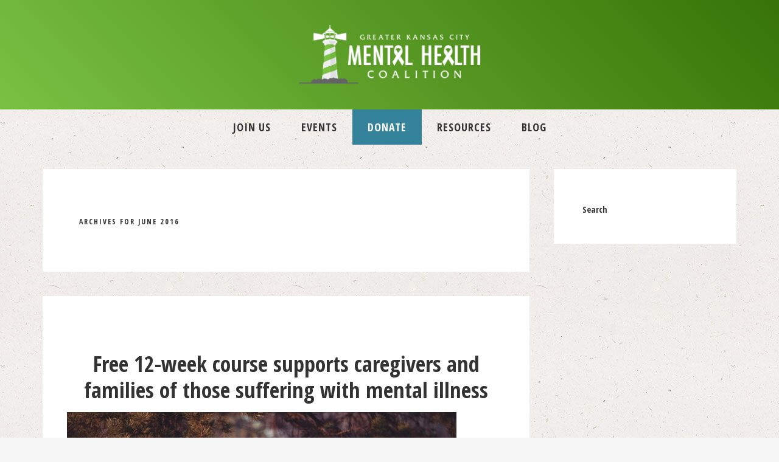

--- FILE ---
content_type: text/html; charset=UTF-8
request_url: https://itsok.us/2016/06/
body_size: 6656
content:
<!DOCTYPE html><html lang="en-US"><head ><meta charset="UTF-8" /><meta name="robots" content="noindex" /><meta name="viewport" content="width=device-width, initial-scale=1" /><link media="all" href="https://itsok.us/wp-content/cache/autoptimize/css/autoptimize_6026c4d508cf52468bfe0f06c2785f41.css" rel="stylesheet"><title>June 2016</title><meta name='robots' content='max-image-preview:large' /><link rel='dns-prefetch' href='//connect.facebook.net' /><link rel='dns-prefetch' href='//platform.twitter.com' /><link rel='dns-prefetch' href='//apis.google.com' /><link rel='dns-prefetch' href='//fonts.googleapis.com' /><link rel="alternate" type="application/rss+xml" title="Greater Kansas City Mental Health Coalition &raquo; Feed" href="https://itsok.us/feed/" /><link rel="alternate" type="application/rss+xml" title="Greater Kansas City Mental Health Coalition &raquo; Comments Feed" href="https://itsok.us/comments/feed/" /><link rel='stylesheet' id='mec-google-fonts-css' href='//fonts.googleapis.com/css?family=Montserrat%3A400%2C700%7CRoboto%3A100%2C300%2C400%2C700&#038;ver=6.9' type='text/css' media='all' /><link rel='stylesheet' id='charming-fonts-css' href='//fonts.googleapis.com/css?family=Open+Sans+Condensed%3A300%2C400%2C500%2C600%2C700%7CRoboto%3A300%2C300i%2C400%2C400i%2C500%2C500i%2C700%2C700i&#038;ver=1.0.1' type='text/css' media='all' /><link rel='stylesheet' id='dashicons-css' href='https://itsok.us/wp-includes/css/dashicons.min.css?ver=6.9' type='text/css' media='all' /> <script type="text/javascript" src="https://itsok.us/wp-includes/js/jquery/jquery.min.js?ver=3.7.1" id="jquery-core-js"></script> <script type="text/javascript" id="mec-frontend-script-js-extra">var mecdata = {"day":"day","days":"days","hour":"hour","hours":"hours","minute":"minute","minutes":"minutes","second":"second","seconds":"seconds","elementor_edit_mode":"no","recapcha_key":"","ajax_url":"https://itsok.us/wp-admin/admin-ajax.php","fes_nonce":"53f739d337","current_year":"2026","current_month":"01","datepicker_format":"mm/dd/yy&m/d/Y"};
//# sourceURL=mec-frontend-script-js-extra</script> <script type="text/javascript" id="slicknav-init-js-extra">var slickNavVars = {"ng_slicknav":{"ng_slicknav_menu":"","ng_slicknav_position":"body","ng_slicknav_parent_links":false,"ng_slicknav_close_click":false,"ng_slicknav_child_links":false,"ng_slicknav_speed":400,"ng_slicknav_label":"MENU","ng_slicknav_fixhead":false,"ng_slicknav_hidedesktop":"","ng_slicknav_brand":"","ng_slicknav_brand_text":"It'sOK.us","ng_slicknav_search":false,"ng_slicknav_search_text":"search...","ng_slicksearch":"https://itsok.us/","ng_slicknav_closedsymbol":"","ng_slicknav_openedsymbol":"","ng_slicknav_alt":"It&#039;sOK.us","ng_slicknav_accordion":false,"ng_slicknav_animation_library":"jquery"}};
//# sourceURL=slicknav-init-js-extra</script> <script type="text/javascript" src="//connect.facebook.net/en_US/sdk.js#xfbml=1&amp;version=v2.3" id="spu-facebook-js"></script> <script type="text/javascript" src="//platform.twitter.com/widgets.js?ver=1.9.3.8" id="spu-twitter-js"></script> <script type="text/javascript" src="//apis.google.com/js/platform.js?ver=1.9.3.8" id="spu-google-js"></script> <link rel="https://api.w.org/" href="https://itsok.us/wp-json/" /><link rel="EditURI" type="application/rsd+xml" title="RSD" href="https://itsok.us/xmlrpc.php?rsd" /><link rel="pingback" href="https://itsok.us/xmlrpc.php" />  <script async src="https://www.googletagmanager.com/gtag/js?id=UA-149279392-3"></script> <script>window.dataLayer = window.dataLayer || [];
  function gtag(){dataLayer.push(arguments);}
  gtag('js', new Date());

  gtag('config', 'UA-149279392-3');</script> <style type="text/css">.site-title a { background: url(https://itsok.us/wp-content/uploads/2020/04/GKC-Mental-Health-Coalition-Horizontal-Revised-White-Type-2020-1.png) no-repeat !important; }</style><meta name="generator" content="Elementor 3.34.2; features: additional_custom_breakpoints; settings: css_print_method-external, google_font-enabled, font_display-auto"><style type="text/css" id="custom-background-css">body.custom-background { background-image: url("https://itsok.us/wp-content/uploads/2017/06/natural-whit.jpg"); background-position: left top; background-size: auto; background-repeat: repeat; background-attachment: fixed; }</style><link rel="icon" href="https://itsok.us/wp-content/uploads/2017/06/cropped-itsok_gkcmhc-150x150.png" sizes="32x32" /><link rel="icon" href="https://itsok.us/wp-content/uploads/2017/06/cropped-itsok_gkcmhc-300x300.png" sizes="192x192" /><link rel="apple-touch-icon" href="https://itsok.us/wp-content/uploads/2017/06/cropped-itsok_gkcmhc-300x300.png" /><meta name="msapplication-TileImage" content="https://itsok.us/wp-content/uploads/2017/06/cropped-itsok_gkcmhc-300x300.png" /></head><body class="archive date custom-background wp-theme-genesis wp-child-theme-restored316-charming-pro custom-header header-image header-full-width content-sidebar genesis-breadcrumbs-hidden genesis-footer-widgets-hidden elementor-default elementor-kit-552" itemscope itemtype="https://schema.org/WebPage"><div class="site-container"><ul class="genesis-skip-link"><li><a href="#genesis-nav-primary" class="screen-reader-shortcut"> Skip to primary navigation</a></li><li><a href="#genesis-content" class="screen-reader-shortcut"> Skip to main content</a></li><li><a href="#genesis-sidebar-primary" class="screen-reader-shortcut"> Skip to primary sidebar</a></li></ul><header class="site-header" itemscope itemtype="https://schema.org/WPHeader"><div class="wrap"><div class="title-area"><p class="site-title" itemprop="headline"><a href="https://itsok.us/">Greater Kansas City Mental Health Coalition</a></p></div></div></header><nav class="nav-primary" aria-label="Main" itemscope itemtype="https://schema.org/SiteNavigationElement" id="genesis-nav-primary"><div class="wrap"><ul id="menu-homepage-main-top-nav" class="menu genesis-nav-menu menu-primary js-superfish"><li id="menu-item-29" class="menu-item menu-item-type-custom menu-item-object-custom menu-item-has-children menu-item-29"><a href="/about-the-coalition/" itemprop="url"><span itemprop="name">Join Us</span></a><ul class="sub-menu"><li id="menu-item-30" class="menu-item menu-item-type-post_type menu-item-object-page menu-item-30"><a href="https://itsok.us/about-the-coalition/" itemprop="url"><span itemprop="name">About the Coalition</span></a></li><li id="menu-item-33" class="menu-item menu-item-type-post_type menu-item-object-page menu-item-33"><a href="https://itsok.us/our-partners/" itemprop="url"><span itemprop="name">Our Partners</span></a></li><li id="menu-item-73" class="menu-item menu-item-type-post_type menu-item-object-page menu-item-73"><a href="https://itsok.us/contact/" itemprop="url"><span itemprop="name">Contact</span></a></li></ul></li><li id="menu-item-610" class="menu-item menu-item-type-post_type menu-item-object-page menu-item-610"><a href="https://itsok.us/events/" itemprop="url"><span itemprop="name">Events</span></a></li><li id="menu-item-504" class="donate-nav menu-item menu-item-type-post_type menu-item-object-page menu-item-504"><a href="https://itsok.us/donate/" itemprop="url"><span itemprop="name">Donate</span></a></li><li id="menu-item-38" class="menu-item menu-item-type-post_type menu-item-object-page menu-item-has-children menu-item-38"><a href="https://itsok.us/resources/" itemprop="url"><span itemprop="name">Resources</span></a><ul class="sub-menu"><li id="menu-item-63" class="menu-item menu-item-type-post_type menu-item-object-post menu-item-63"><a href="https://itsok.us/advocacy/" itemprop="url"><span itemprop="name">Advocacy</span></a></li><li id="menu-item-62" class="menu-item menu-item-type-post_type menu-item-object-post menu-item-62"><a href="https://itsok.us/insurance/" itemprop="url"><span itemprop="name">Insurance</span></a></li><li id="menu-item-56" class="menu-item menu-item-type-post_type menu-item-object-post menu-item-56"><a href="https://itsok.us/mental-health-resources/" itemprop="url"><span itemprop="name">Mental Health Resources</span></a></li><li id="menu-item-25" class="menu-item menu-item-type-post_type menu-item-object-page menu-item-25"><a href="https://itsok.us/start-the-conversation/" itemprop="url"><span itemprop="name">Start the Conversation</span></a></li><li id="menu-item-46" class="menu-item menu-item-type-post_type menu-item-object-post menu-item-46"><a href="https://itsok.us/substance-use-resources/" itemprop="url"><span itemprop="name">Substance Use Resources</span></a></li><li id="menu-item-57" class="menu-item menu-item-type-post_type menu-item-object-post menu-item-57"><a href="https://itsok.us/suicide-prevention/" itemprop="url"><span itemprop="name">Suicide Prevention</span></a></li></ul></li><li id="menu-item-523" class="menu-item menu-item-type-post_type menu-item-object-page menu-item-523"><a href="https://itsok.us/blog/" itemprop="url"><span itemprop="name">Blog</span></a></li><li class="right search"><form class="search-form" method="get" action="https://itsok.us/" role="search" itemprop="potentialAction" itemscope itemtype="https://schema.org/SearchAction"><label class="search-form-label screen-reader-text" for="searchform-1">Search</label><input class="search-form-input" type="search" name="s" id="searchform-1" placeholder="Search" itemprop="query-input"><input class="search-form-submit" type="submit" value="Search"><meta content="https://itsok.us/?s={s}" itemprop="target"></form></li></ul></div></nav><div class="site-inner"><div class="content-sidebar-wrap"><main class="content" id="genesis-content"><div class="archive-description date-archive-description archive-date"><h1 class="archive-title">Archives for  June 2016</h1></div><article class="post-112 post type-post status-publish format-standard has-post-thumbnail category-blog entry" aria-label="Free 12-week course supports caregivers and families of those suffering with mental illness" itemscope itemtype="https://schema.org/CreativeWork"><header class="entry-header"><h2 class="entry-title" itemprop="headline"><a class="entry-title-link" rel="bookmark" href="https://itsok.us/nami-family-course/">Free 12-week course supports caregivers and families of those suffering with mental illness</a></h2></header><div class="entry-content" itemprop="text"><a class="entry-image-link" href="https://itsok.us/nami-family-course/" aria-hidden="true" tabindex="-1"><img fetchpriority="high" width="640" height="425" src="https://itsok.us/wp-content/uploads/2016/06/pexels-photo-341378.jpeg" class="alignnone post-image entry-image" alt="" itemprop="image" decoding="async" srcset="https://itsok.us/wp-content/uploads/2016/06/pexels-photo-341378.jpeg 640w, https://itsok.us/wp-content/uploads/2016/06/pexels-photo-341378-300x199.jpeg 300w" sizes="(max-width: 640px) 100vw, 640px" /></a><p>The NAMI Family-to-Family Education Program: A free 12-week course for family and friends of those struggling with mental illness.
Family-to-Family provides family members and caregivers with communication and problem-solving techniques, coping mechanisms and self-care skills needed to deal with &#x02026; <a href="https://itsok.us/nami-family-course/" class="more-link">[Read more...] <span class="screen-reader-text">about Free 12-week course supports caregivers and families of those suffering with mental illness</span></a></p></div><footer class="entry-footer"></footer></article></main><aside class="sidebar sidebar-primary widget-area" role="complementary" aria-label="Primary Sidebar" itemscope itemtype="https://schema.org/WPSideBar" id="genesis-sidebar-primary"><h2 class="genesis-sidebar-title screen-reader-text">Primary Sidebar</h2><section id="search-2" class="widget-odd widget-last widget-first widget-1 widget widget_search"><div class="widget-wrap"><form class="search-form" method="get" action="https://itsok.us/" role="search" itemprop="potentialAction" itemscope itemtype="https://schema.org/SearchAction"><label class="search-form-label screen-reader-text" for="searchform-2">Search</label><input class="search-form-input" type="search" name="s" id="searchform-2" placeholder="Search" itemprop="query-input"><input class="search-form-submit" type="submit" value="Search"><meta content="https://itsok.us/?s={s}" itemprop="target"></form></div></section></aside></div></div><footer class="site-footer" itemscope itemtype="https://schema.org/WPFooter"><div class="wrap"><p>Copyright &#xA9;&nbsp;2026 Jewish Family Services of Greater Kansas City</p><p><center><a href="tel:9133278250">(913) 327-8250</a> | <a href="mailto:info@itsok.us">info@itsok.us</a></center></p><p><center>5801 West 115th Street Suite #103 Overland Park, KS 66211</center></p></div></footer></div><script type="speculationrules">{"prefetch":[{"source":"document","where":{"and":[{"href_matches":"/*"},{"not":{"href_matches":["/wp-*.php","/wp-admin/*","/wp-content/uploads/*","/wp-content/*","/wp-content/plugins/*","/wp-content/themes/restored316-charming-pro/*","/wp-content/themes/genesis/*","/*\\?(.+)"]}},{"not":{"selector_matches":"a[rel~=\"nofollow\"]"}},{"not":{"selector_matches":".no-prefetch, .no-prefetch a"}}]},"eagerness":"conservative"}]}</script>  <script type="text/javascript">var sbiajaxurl = "https://itsok.us/wp-admin/admin-ajax.php";</script> <script>const lazyloadRunObserver = () => {
					const lazyloadBackgrounds = document.querySelectorAll( `.e-con.e-parent:not(.e-lazyloaded)` );
					const lazyloadBackgroundObserver = new IntersectionObserver( ( entries ) => {
						entries.forEach( ( entry ) => {
							if ( entry.isIntersecting ) {
								let lazyloadBackground = entry.target;
								if( lazyloadBackground ) {
									lazyloadBackground.classList.add( 'e-lazyloaded' );
								}
								lazyloadBackgroundObserver.unobserve( entry.target );
							}
						});
					}, { rootMargin: '200px 0px 200px 0px' } );
					lazyloadBackgrounds.forEach( ( lazyloadBackground ) => {
						lazyloadBackgroundObserver.observe( lazyloadBackground );
					} );
				};
				const events = [
					'DOMContentLoaded',
					'elementor/lazyload/observe',
				];
				events.forEach( ( event ) => {
					document.addEventListener( event, lazyloadRunObserver );
				} );</script> <script type="text/javascript" id="jquery-ui-datepicker-js-after">jQuery(function(jQuery){jQuery.datepicker.setDefaults({"closeText":"Close","currentText":"Today","monthNames":["January","February","March","April","May","June","July","August","September","October","November","December"],"monthNamesShort":["Jan","Feb","Mar","Apr","May","Jun","Jul","Aug","Sep","Oct","Nov","Dec"],"nextText":"Next","prevText":"Previous","dayNames":["Sunday","Monday","Tuesday","Wednesday","Thursday","Friday","Saturday"],"dayNamesShort":["Sun","Mon","Tue","Wed","Thu","Fri","Sat"],"dayNamesMin":["S","M","T","W","T","F","S"],"dateFormat":"MM d, yy","firstDay":1,"isRTL":false});});
//# sourceURL=jquery-ui-datepicker-js-after</script> <script type="text/javascript" id="spu-public-js-extra">var spuvar = {"is_admin":"","disable_style":"","ajax_mode":"1","ajax_url":"https://itsok.us/wp-admin/admin-ajax.php","ajax_mode_url":"https://itsok.us/?spu_action=spu_load","pid":"0","is_front_page":"","is_category":"","site_url":"https://itsok.us","is_archive":"1","is_search":"","is_preview":"","seconds_confirmation_close":"5"};
var spuvar_social = {"facebook":"1","twitter":"1","google":"1"};
//# sourceURL=spu-public-js-extra</script> <script type="text/javascript" id="social_warfare_script-js-extra">var socialWarfare = {"addons":[],"post_id":"112","variables":{"emphasizeIcons":false,"powered_by_toggle":false,"affiliate_link":"https://warfareplugins.com"},"floatBeforeContent":""};
//# sourceURL=social_warfare_script-js-extra</script> <script type="text/javascript" id="charming-responsive-menu-js-extra">var CharmingL10n = {"mainMenu":"Menu","subMenu":"Menu"};
//# sourceURL=charming-responsive-menu-js-extra</script> <script type="text/javascript" id="gem-main-js-extra">var GEM = {"thankyou":"Thank you for signing up!","thankyou_suppressed":"Thank you for signing up! Please check your email to confirm your subscription.","oops":"Oops! There was a problem. Please try again.","email":"Please enter a valid email address.","required":"%s is a required field."};
//# sourceURL=gem-main-js-extra</script> <script id="wp-emoji-settings" type="application/json">{"baseUrl":"https://s.w.org/images/core/emoji/17.0.2/72x72/","ext":".png","svgUrl":"https://s.w.org/images/core/emoji/17.0.2/svg/","svgExt":".svg","source":{"concatemoji":"https://itsok.us/wp-includes/js/wp-emoji-release.min.js?ver=6.9"}}</script> <script type="module">/*! This file is auto-generated */
const a=JSON.parse(document.getElementById("wp-emoji-settings").textContent),o=(window._wpemojiSettings=a,"wpEmojiSettingsSupports"),s=["flag","emoji"];function i(e){try{var t={supportTests:e,timestamp:(new Date).valueOf()};sessionStorage.setItem(o,JSON.stringify(t))}catch(e){}}function c(e,t,n){e.clearRect(0,0,e.canvas.width,e.canvas.height),e.fillText(t,0,0);t=new Uint32Array(e.getImageData(0,0,e.canvas.width,e.canvas.height).data);e.clearRect(0,0,e.canvas.width,e.canvas.height),e.fillText(n,0,0);const a=new Uint32Array(e.getImageData(0,0,e.canvas.width,e.canvas.height).data);return t.every((e,t)=>e===a[t])}function p(e,t){e.clearRect(0,0,e.canvas.width,e.canvas.height),e.fillText(t,0,0);var n=e.getImageData(16,16,1,1);for(let e=0;e<n.data.length;e++)if(0!==n.data[e])return!1;return!0}function u(e,t,n,a){switch(t){case"flag":return n(e,"\ud83c\udff3\ufe0f\u200d\u26a7\ufe0f","\ud83c\udff3\ufe0f\u200b\u26a7\ufe0f")?!1:!n(e,"\ud83c\udde8\ud83c\uddf6","\ud83c\udde8\u200b\ud83c\uddf6")&&!n(e,"\ud83c\udff4\udb40\udc67\udb40\udc62\udb40\udc65\udb40\udc6e\udb40\udc67\udb40\udc7f","\ud83c\udff4\u200b\udb40\udc67\u200b\udb40\udc62\u200b\udb40\udc65\u200b\udb40\udc6e\u200b\udb40\udc67\u200b\udb40\udc7f");case"emoji":return!a(e,"\ud83e\u1fac8")}return!1}function f(e,t,n,a){let r;const o=(r="undefined"!=typeof WorkerGlobalScope&&self instanceof WorkerGlobalScope?new OffscreenCanvas(300,150):document.createElement("canvas")).getContext("2d",{willReadFrequently:!0}),s=(o.textBaseline="top",o.font="600 32px Arial",{});return e.forEach(e=>{s[e]=t(o,e,n,a)}),s}function r(e){var t=document.createElement("script");t.src=e,t.defer=!0,document.head.appendChild(t)}a.supports={everything:!0,everythingExceptFlag:!0},new Promise(t=>{let n=function(){try{var e=JSON.parse(sessionStorage.getItem(o));if("object"==typeof e&&"number"==typeof e.timestamp&&(new Date).valueOf()<e.timestamp+604800&&"object"==typeof e.supportTests)return e.supportTests}catch(e){}return null}();if(!n){if("undefined"!=typeof Worker&&"undefined"!=typeof OffscreenCanvas&&"undefined"!=typeof URL&&URL.createObjectURL&&"undefined"!=typeof Blob)try{var e="postMessage("+f.toString()+"("+[JSON.stringify(s),u.toString(),c.toString(),p.toString()].join(",")+"));",a=new Blob([e],{type:"text/javascript"});const r=new Worker(URL.createObjectURL(a),{name:"wpTestEmojiSupports"});return void(r.onmessage=e=>{i(n=e.data),r.terminate(),t(n)})}catch(e){}i(n=f(s,u,c,p))}t(n)}).then(e=>{for(const n in e)a.supports[n]=e[n],a.supports.everything=a.supports.everything&&a.supports[n],"flag"!==n&&(a.supports.everythingExceptFlag=a.supports.everythingExceptFlag&&a.supports[n]);var t;a.supports.everythingExceptFlag=a.supports.everythingExceptFlag&&!a.supports.flag,a.supports.everything||((t=a.source||{}).concatemoji?r(t.concatemoji):t.wpemoji&&t.twemoji&&(r(t.twemoji),r(t.wpemoji)))});
//# sourceURL=https://itsok.us/wp-includes/js/wp-emoji-loader.min.js</script> <script type="text/javascript">var swp_nonce = "124cffe759";var swpFloatBeforeContent = false; var swp_ajax_url = "https://itsok.us/wp-admin/admin-ajax.php";var swpClickTracking = false;</script> <script>'undefined'=== typeof _trfq || (window._trfq = []);'undefined'=== typeof _trfd && (window._trfd=[]),
                _trfd.push({'tccl.baseHost':'secureserver.net'}),
                _trfd.push({'ap':'wpaas'},
                    {'server':'777ba706-c99b-93f1-c881-b88291871f07.secureserver.net'},
                    {'pod':'A2NLWPPOD07'},
                    {'storage':'a2cephmah002pod07_data01'},                     {'xid':'4067149'},
                    {'wp':'6.9'},
                    {'php':'7.4.33.12'},
                    {'loggedin':'0'},
                    {'cdn':'1'},
                    {'builder':'wp-classic-editor'},
                    {'theme':'genesis'},
                    {'wds':'0'},
                    {'wp_alloptions_count':'453'},
                    {'wp_alloptions_bytes':'701605'},
                    {'gdl_coming_soon_page':'0'}
                                    );
            var trafficScript = document.createElement('script'); trafficScript.src = 'https://img1.wsimg.com/signals/js/clients/scc-c2/scc-c2.min.js'; window.document.head.appendChild(trafficScript);</script> <script>window.addEventListener('click', function (elem) { var _elem$target, _elem$target$dataset, _window, _window$_trfq; return (elem === null || elem === void 0 ? void 0 : (_elem$target = elem.target) === null || _elem$target === void 0 ? void 0 : (_elem$target$dataset = _elem$target.dataset) === null || _elem$target$dataset === void 0 ? void 0 : _elem$target$dataset.eid) && ((_window = window) === null || _window === void 0 ? void 0 : (_window$_trfq = _window._trfq) === null || _window$_trfq === void 0 ? void 0 : _window$_trfq.push(["cmdLogEvent", "click", elem.target.dataset.eid]));});</script> <script src='https://img1.wsimg.com/traffic-assets/js/tccl-tti.min.js' onload="window.tti.calculateTTI()"></script> <script defer src="https://itsok.us/wp-content/cache/autoptimize/js/autoptimize_ad31ef2a12716c1756a836d7d0b388f1.js"></script></body></html>